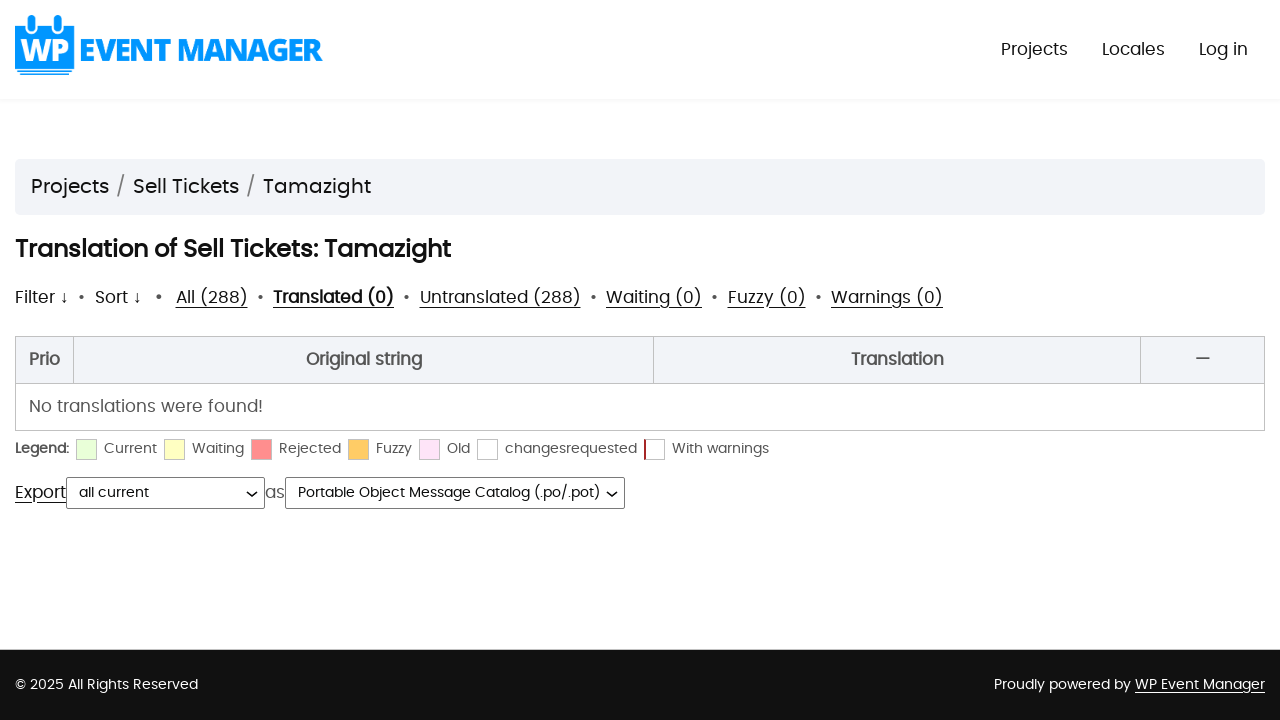

--- FILE ---
content_type: text/html; charset=utf-8
request_url: https://translations.wp-eventmanager.com/glotpress/projects/wp-event-manager-sell-tickets/zgh/default/?filters%5Bstatus%5D=current
body_size: 3394
content:
<!DOCTYPE html>
<html>
<head>
	<meta name="viewport" content="width=device-width">
	<meta name="viewport" content="width=device-width, initial-scale=1">
	<meta http-equiv="Content-type" content="text/html; charset=utf-8" />
	<title>WP Event Manager Translation</title>	
	<link rel="stylesheet" href="https://translations.wp-eventmanager.com/wp-content/themes/wpem-translation/assets/css/style.css">
	<link rel="stylesheet" href="https://translations.wp-eventmanager.com/wp-content/themes/wpem-translation/assets/fonts/poppins/stylesheet.css">
	<link rel="icon" href="https://wp-eventmanager.com/wp-content/themes/wpemstore/assets/images/wpem-favicon.png" type="image/x-icon">
	<script type="text/javascript" src="https://translations.wp-eventmanager.com/wp-includes/js/jquery/jquery.min.js?ver=3.7.1" id="jquery-core-js"></script>
<script type="text/javascript" src="https://translations.wp-eventmanager.com/wp-includes/js/jquery/jquery-migrate.min.js?ver=3.4.1" id="jquery-migrate-js"></script>
<script type="text/javascript" src="https://translations.wp-eventmanager.com/wp-includes/js/dist/hooks.min.js?ver=4d63a3d491d11ffd8ac6" id="wp-hooks-js"></script>
<script type="text/javascript" src="https://translations.wp-eventmanager.com/wp-includes/js/dist/i18n.min.js?ver=5e580eb46a90c2b997e6" id="wp-i18n-js"></script>
<script type="text/javascript" id="wp-i18n-js-after">
/* <![CDATA[ */
wp.i18n.setLocaleData( { 'text direction\u0004ltr': [ 'ltr' ] } );
/* ]]> */
</script>
<script type="text/javascript" id="gp-common-js-translations">
/* <![CDATA[ */
( function( domain, translations ) {
	var localeData = translations.locale_data[ domain ] || translations.locale_data.messages;
	localeData[""].domain = domain;
	wp.i18n.setLocaleData( localeData, domain );
} )( "glotpress", {"translation-revision-date":"2024-04-04 12:32:44+0000","generator":"GlotPress\/4.0.1","domain":"messages","locale_data":{"messages":{"":{"domain":"messages","plural-forms":"nplurals=2; plural=n != 1;","lang":"en_GB"},"Dismiss":["Dismiss"]}},"comment":{"reference":"assets\/js\/common.js"}} );
/* ]]> */
</script>
<script type="text/javascript" src="https://translations.wp-eventmanager.com/wp-content/plugins/glotpress/assets/js/common.min.js?ver=1744791847" id="gp-common-js"></script>
<script type="text/javascript" src="https://translations.wp-eventmanager.com/wp-includes/js/jquery/ui/core.min.js?ver=1.13.3" id="jquery-ui-core-js"></script>
<script type="text/javascript" src="https://translations.wp-eventmanager.com/wp-includes/js/jquery/ui/tooltip.min.js?ver=1.13.3" id="jquery-ui-tooltip-js"></script>
<script type="text/javascript" src="https://translations.wp-eventmanager.com/wp-includes/js/dist/wordcount.min.js?ver=55d8c2bf3dc99e7ea5ec" id="wp-wordcount-js"></script>
<script type="text/javascript" id="gp-editor-js-extra">
/* <![CDATA[ */
var $gp_editor_options = {"can_approve":"","can_write":"","url":"\/glotpress\/projects\/wp-event-manager-sell-tickets\/zgh\/default\/","discard_warning_url":"\/glotpress\/projects\/wp-event-manager-sell-tickets\/zgh\/default\/-discard-warning\/","set_priority_url":"\/glotpress\/originals\/%original-id%\/set_priority\/","set_status_url":"\/glotpress\/projects\/wp-event-manager-sell-tickets\/zgh\/default\/-set-status\/"};
/* ]]> */
</script>
<script type="text/javascript" id="gp-editor-js-translations">
/* <![CDATA[ */
( function( domain, translations ) {
	var localeData = translations.locale_data[ domain ] || translations.locale_data.messages;
	localeData[""].domain = domain;
	wp.i18n.setLocaleData( localeData, domain );
} )( "glotpress", {"translation-revision-date":"2024-04-04 12:32:44+0000","generator":"GlotPress\/4.0.1","domain":"messages","locale_data":{"messages":{"":{"domain":"messages","plural-forms":"nplurals=2; plural=n != 1;","lang":"en_GB"},"Discarding&hellip;":["Discarding&hellip;"],"Error setting the status!":["Error setting the status!"],"Status set!":["Status set!"],"Setting status to &#8220;%s&#8221;&hellip;":["Setting status to &#8220;%s&#8221;&hellip;"],"Translation has changed! Please add the new translation before changing its status.":["The translation has changed! Please add the new translation before changing its status."],"Error setting the priority!":["Error setting the priority!"],"Priority set!":["Priority set!"],"Setting priority&hellip;":["Setting priority&hellip;"],"Error saving the translation!":["Error saving the translation!"],"Error: %s":["Error: %s"],"Saved!":["Saved!"],"Saving&hellip;":["Saving&hellip;"],"%d Word":["%d word","%d words"],"%d Character":["%d character","%d characters"],"Single Status\u0004changes requested":["changes requested"],"Single Status\u0004rejected":["rejected"],"Single Status\u0004fuzzy":["fuzzy"],"Single Status\u0004current":["current"]}},"comment":{"reference":"assets\/js\/editor.js"}} );
/* ]]> */
</script>
<script type="text/javascript" src="https://translations.wp-eventmanager.com/wp-content/plugins/glotpress/assets/js/editor.min.js?ver=1746534279" id="gp-editor-js"></script>
<script type="text/javascript" id="gp-translations-page-js-extra">
/* <![CDATA[ */
var $gp_translations_options = {"sort":"Sort","filter":"Filter"};
/* ]]> */
</script>
<script type="text/javascript" src="https://translations.wp-eventmanager.com/wp-content/plugins/glotpress/assets/js/translations-page.min.js?ver=1744791847" id="gp-translations-page-js"></script>
</head>

<body class="wp-theme-wpem-translation no-js">
	<script type="text/javascript">document.body.className = document.body.className.replace('no-js','js');</script>

	<header class="gp-bar clearfix">
		<div class=" gp-content wpem-container">
			<h1>
				<a href="https://translations.wp-eventmanager.com" rel="home">
					<img width="785" height="153"
						src="https://demo.wp-eventmanager.com/wp-content/uploads/2023/03/cropped-wpem-logo.png"
						class="custom-logo" alt="WPEM Demo" decoding="async"
						srcset="https://demo.wp-eventmanager.com/wp-content/uploads/2023/03/cropped-wpem-logo.png 785w, https://demo.wp-eventmanager.com/wp-content/uploads/2023/03/cropped-wpem-logo-300x58.png 300w, https://demo.wp-eventmanager.com/wp-content/uploads/2023/03/cropped-wpem-logo-768x150.png 768w, https://demo.wp-eventmanager.com/wp-content/uploads/2023/03/cropped-wpem-logo-600x117.png 600w"
						sizes="(max-width: 785px) 100vw, 785px">
				</a>
			</h1>

			<div class="nev-responsive">
				<div class="main-navigation-menu">
					<nav id="main-navigation" role="navigation">
						<a class="current" href="/glotpress/projects/">Projects</a><a class="" href="/glotpress/languages/">Locales</a>					</nav>

					<nav id="side-navigation">
						<a class="" href="https://translations.wp-eventmanager.com/wp-login.php?redirect_to=https%3A%2F%2Ftranslations.wp-eventmanager.com%2Fglotpress%2Fprojects%2Fwp-event-manager-sell-tickets%2Fzgh%2Fdefault%2F%3Ffilters%255Bstatus%255D%3Dcurrent">Log in</a>					</nav>
				</div>
			</div>

		</div>
	</header>

	<div class="gp-content wpem-gp-content">
		<ul class="breadcrumb"><li><a href="/glotpress/projects/">Projects</a></li><li><a href="/glotpress/projects/wp-event-manager-sell-tickets/">Sell Tickets</a></li><li><a href="/glotpress/projects/wp-event-manager-sell-tickets/zgh/default/">Tamazight</a></li></ul>
		<div id="gp-js-message" class="gp-js-message"></div>

		
		
		
<div class="gp-heading">
	<h2>
		Translation of Sell Tickets: Tamazight	</h2>
			</div>

<div class="filter-toolbar">
	<form id="upper-filters-toolbar" class="filters-toolbar" action="" method="get" accept-charset="utf-8">
		<div>
		<a href="#" class="revealing filter">Filter &darr;</a> <span class="separator">&bull;</span>
		<a href="#" class="revealing sort">Sort &darr;</a> <strong class="separator">&bull;</strong>
		<a href="/glotpress/projects/wp-event-manager-sell-tickets/zgh/default/">All&nbsp;(288)</a> <span class="separator">&bull;</span> <a href="/glotpress/projects/wp-event-manager-sell-tickets/zgh/default/?filters%5Bstatus%5D=current" class="filter-current">Translated&nbsp;(0)</a> <span class="separator">&bull;</span> <a href="/glotpress/projects/wp-event-manager-sell-tickets/zgh/default/?filters%5Bstatus%5D=untranslated">Untranslated&nbsp;(288)</a> <span class="separator">&bull;</span> <a href="/glotpress/projects/wp-event-manager-sell-tickets/zgh/default/?filters%5Bstatus%5D=waiting">Waiting&nbsp;(0)</a> <span class="separator">&bull;</span> <a href="/glotpress/projects/wp-event-manager-sell-tickets/zgh/default/?filters%5Bstatus%5D=fuzzy">Fuzzy&nbsp;(0)</a> <span class="separator">&bull;</span> <a href="/glotpress/projects/wp-event-manager-sell-tickets/zgh/default/?filters%5Bwarnings%5D=yes">Warnings&nbsp;(0)</a>		</div>
		<div class="filters-expanded filters hidden">
			<div class="filters-expanded-section">
				<fieldset>
					<legend class="screen-reader-text">Search:</legend>
					<label for="filters[term]" class="filter-title">Search Term:</label><br />
					<input type="text" value="" name="filters[term]" id="filters[term]" /><br />
					<input type="checkbox" name="filters[case_sensitive]" value="yes" id="filters[case_sensitive][yes]" >&nbsp;<label for='filters[case_sensitive][yes]'>Case-sensitive search</label>
				</fieldset>

				<fieldset>
					<legend class="filter-title">Term Scope:</legend>
						<input type='radio' id='filters[term_scope][scope_originals]' name='filters[term_scope]' value='scope_originals'/>&nbsp;<label for='filters[term_scope][scope_originals]'>Originals only</label><br />
	<input type='radio' id='filters[term_scope][scope_translations]' name='filters[term_scope]' value='scope_translations'/>&nbsp;<label for='filters[term_scope][scope_translations]'>Translations only</label><br />
	<input type='radio' id='filters[term_scope][scope_context]' name='filters[term_scope]' value='scope_context'/>&nbsp;<label for='filters[term_scope][scope_context]'>Context only</label><br />
	<input type='radio' id='filters[term_scope][scope_references]' name='filters[term_scope]' value='scope_references'/>&nbsp;<label for='filters[term_scope][scope_references]'>References only</label><br />
	<input type='radio' id='filters[term_scope][scope_both]' name='filters[term_scope]' value='scope_both'/>&nbsp;<label for='filters[term_scope][scope_both]'>Both Originals and Translations</label><br />
	<input type='radio' id='filters[term_scope][scope_any]' name='filters[term_scope]' value='scope_any' checked='checked'/>&nbsp;<label for='filters[term_scope][scope_any]'>Any</label><br />
				</fieldset>
			</div>

			<div class="filters-expanded-section">
				<fieldset id="filter-status-fields">
					<legend class="filter-title">Status:</legend>
										<label for="filters[status][current]">
						<input type="checkbox" value="current" id="filters[status][current]" checked="checked">
						Current					</label><br />
					<label for="filters[status][waiting]">
						<input type="checkbox" value="waiting" id="filters[status][waiting]" >
						Waiting					</label><br />
					<label for="filters[status][fuzzy]">
						<input type="checkbox" value="fuzzy" id="filters[status][fuzzy]" >
						Fuzzy					</label><br />
					<label for="filters[status][untranslated]">
						<input type="checkbox" value="untranslated" id="filters[status][untranslated]" >
						Untranslated					</label><br />
					<label for="filters[status][rejected]">
						<input type="checkbox" value="rejected" id="filters[status][rejected]" >
						Rejected					</label><br />
					<label for="filters[status][old]">
						<input type="checkbox" value="old" id="filters[status][old]" >
						Old					</label><br />
					<button type="button" id="filter-status-select-all" class="button is-link">Select all</button>
					<input type="hidden" id="filter-status-selected" name="filters[status]" value="current" />
				</fieldset>
			</div>

			<div class="filters-expanded-section">
				<fieldset>
					<legend class="filter-title">Options:</legend>
					<input type="checkbox" name="filters[with_comment]" value="yes" id="filters[with_comment][yes]" >&nbsp;<label for='filters[with_comment][yes]'>With comment</label><br />
					<input type="checkbox" name="filters[with_context]" value="yes" id="filters[with_context][yes]" >&nbsp;<label for='filters[with_context][yes]'>With context</label><br />
					<input type="checkbox" name="filters[warnings]" value="yes" id="filters[warnings][yes]" >&nbsp;<label for='filters[warnings][yes]'>With warnings</label><br />
					<input type="checkbox" name="filters[with_plural]" value="yes" id="filters[with_plural][yes]" >&nbsp;<label for='filters[with_plural][yes]'>With plural</label>
				</fieldset>
			</div>

			<div class="filters-expanded-section">
				<label for="filters[user_login]" class="filter-title">User:</label><br />
				<input type="text" value="" name="filters[user_login]" id="filters[user_login]" /><br />
			</div>

			
			<div class="filters-expanded-actions">
				<input type="submit" class="button is-primary" value="Apply Filters" name="filter" />
			</div>
		</div>
		<div class="filters-expanded sort hidden">
			<div class="filters-expanded-section">
				<fieldset>
					<legend class="filter-title">By:</legend>
						<input type='radio' id='sort[by][original_date_added]' name='sort[by]' value='original_date_added'/>&nbsp;<label for='sort[by][original_date_added]'>Date added (original)</label><br />
	<input type='radio' id='sort[by][translation_date_added]' name='sort[by]' value='translation_date_added'/>&nbsp;<label for='sort[by][translation_date_added]'>Date added (translation)</label><br />
	<input type='radio' id='sort[by][translation_date_modified]' name='sort[by]' value='translation_date_modified'/>&nbsp;<label for='sort[by][translation_date_modified]'>Date modified (translation)</label><br />
	<input type='radio' id='sort[by][original]' name='sort[by]' value='original'/>&nbsp;<label for='sort[by][original]'>Original string</label><br />
	<input type='radio' id='sort[by][translation]' name='sort[by]' value='translation'/>&nbsp;<label for='sort[by][translation]'>Translation</label><br />
	<input type='radio' id='sort[by][priority]' name='sort[by]' value='priority' checked='checked'/>&nbsp;<label for='sort[by][priority]'>Priority</label><br />
	<input type='radio' id='sort[by][references]' name='sort[by]' value='references'/>&nbsp;<label for='sort[by][references]'>Filename in source</label><br />
	<input type='radio' id='sort[by][length]' name='sort[by]' value='length'/>&nbsp;<label for='sort[by][length]'>Original length</label><br />
	<input type='radio' id='sort[by][random]' name='sort[by]' value='random'/>&nbsp;<label for='sort[by][random]'>Random</label><br />
				</fieldset>
			</div>

			<div class="filters-expanded-section">
				<fieldset>
					<legend class="filter-title">Order:</legend>
						<input type='radio' id='sort[how][asc]' name='sort[how]' value='asc'/>&nbsp;<label for='sort[how][asc]'>Ascending</label><br />
	<input type='radio' id='sort[how][desc]' name='sort[how]' value='desc' checked='checked'/>&nbsp;<label for='sort[how][desc]'>Descending</label><br />
				</fieldset>
			</div>

			
			<div class="filters-expanded-actions">
				<input type="submit" class="button is-primary" value="Apply Sorting" name="sorts" />
			</div>
		</div>
	</form>
</div>

<div class="gp-table-actions top">
	</div>

<table id="translations" class="gp-table translations ">
	<thead>
	<tr>
				<th class="gp-column-priority">Prio</th>
		<th class="gp-column-original">Original string</th>
		<th class="gp-column-translation">Translation</th>
		<th class="gp-column-actions">&mdash;</th>
	</tr>
	</thead>
	<tr><td colspan="4">No translations were found!</td></tr>
</table>

<div class="gp-table-actions bottom">
		<div id="legend">
		<div><strong>Legend:</strong></div>
					<div class="box status-current"></div>
			<div>
				Current			</div>
						<div class="box status-waiting"></div>
			<div>
				Waiting			</div>
						<div class="box status-rejected"></div>
			<div>
				Rejected			</div>
						<div class="box status-fuzzy"></div>
			<div>
				Fuzzy			</div>
						<div class="box status-old"></div>
			<div>
				Old			</div>
						<div class="box status-changesrequested"></div>
			<div>
				changesrequested			</div>
					<div class="box has-warnings"></div>
		<div>With warnings</div>
	</div>
	</div>

<p class="actionlist">
	<a href="/glotpress/projects/wp-event-manager-sell-tickets/zgh/default/export-translations/" id="export" filters="/glotpress/projects/wp-event-manager-sell-tickets/zgh/default/export-translations/?filters%5Bstatus%5D=current">Export</a> <select name='what-to-export' id='what-to-export' >
	<option value='all' selected='selected'>all current</option>
	<option value='filtered'>only matching the filter</option>
</select>
 as <select name='export-format' id='export-format' >
	<option value='android'>Android XML (.xml)</option>
	<option value='po' selected='selected'>Portable Object Message Catalog (.po/.pot)</option>
	<option value='mo'>Machine Object Message Catalog (.mo)</option>
	<option value='resx'>.NET Resource (.resx)</option>
	<option value='strings'>Mac OS X / iOS Strings File (.strings)</option>
	<option value='properties'>Java Properties File (.properties)</option>
	<option value='json'>JSON (.json)</option>
	<option value='jed1x'>Jed 1.x (.json)</option>
	<option value='ngx'>NGX-Translate (.json)</option>
	<option value='php'>PHP (.l10n.php)</option>
</select>
</p>
	</div>
	<footer id="gp-footer" class="gp-footer">
		<div class="gp-footer-credits gp-content">
			<p class="gp-footer-copyright">&copy;
				2025				<!-- <a href="https://translations.wp-eventmanager.com/">Translations for Event Manager</a> -->

				<!-- if you want to add link in the footer -->
				<!-- <a href="https://wp-eventmanager.com/">All Rights Reserved</a> -->

				All Rights Reserved
			</p>

			
			<!-- <p class="gp-powered-by">
				Proudly powered by <a rel="nofollow" href="https://glotpress.blog/">GlotPress</a>			</p> -->
			<p class="gp-powered-by">
				Proudly powered by <a rel="nofollow" href="https://wp-eventmanager.com/">WP Event Manager</a>			</p>

		</div>

			</footer>
	</body>
</html>


--- FILE ---
content_type: text/css; charset=UTF-8
request_url: https://translations.wp-eventmanager.com/wp-content/themes/wpem-translation/assets/fonts/poppins/stylesheet.css
body_size: -324
content:
@font-face{font-family:poppinsbold;src:url('poppins-bold-webfont.woff2') format('woff2'),url('poppins-bold-webfont.woff') format('woff');font-weight:400;font-style:normal;font-display:swap}@font-face{font-family:poppinsextrabold;src:url('poppins-extrabold-webfont.woff2') format('woff2'),url('poppins-extrabold-webfont.woff') format('woff');font-weight:400;font-style:normal;font-display:swap}@font-face{font-family:poppinsmedium;src:url('poppins-medium-webfont.woff2') format('woff2'),url('poppins-medium-webfont.woff') format('woff');font-weight:400;font-style:normal;font-display:swap}@font-face{font-family:poppinsregular;src:url('poppins-regular-webfont.woff2') format('woff2'),url('poppins-regular-webfont.woff') format('woff');font-weight:400;font-style:normal;font-display:swap}@font-face{font-family:poppinssemibold;src:url('poppins-semibold-webfont.woff2') format('woff2'),url('poppins-semibold-webfont.woff') format('woff');font-weight:400;font-style:normal;font-display:swap}

--- FILE ---
content_type: application/javascript; charset=UTF-8
request_url: https://translations.wp-eventmanager.com/wp-content/plugins/glotpress/assets/js/editor.min.js?ver=1746534279
body_size: 2302
content:
$gp.editor=function(t){return{current:null,original_translations:null,init:function(t){var e;$gp.init(),$gp.editor.table=t,$gp.editor.install_hooks(),1===(e=$gp.editor.table.find("tr.preview")).length&&$gp.editor.show(e.eq(0))},original_id_from_row_id:function(t){return t.split("-")[0]},translation_id_from_row_id:function(t){return t.split("-")[1]},update_count:function(e){var r,n,i,o;t(e.target).parents("div.strings").find("div.textareas").each((function(){r=t(this).find("textarea").val(),n=wp.wordcount.count(r,"characters_including_spaces"),i=wp.wordcount.count(r,$gp_editor_options.word_count_type),o=wp.i18n.sprintf('<span class="characters">%1$s</span> • <span class="words">%2$s</span>',wp.i18n.sprintf(wp.i18n._n("%d Character","%d Characters",n,"glotpress"),n),wp.i18n.sprintf(wp.i18n._n("%d Word","%d Words",i,"glotpress"),i)),t(this).find("div.counts").html(o)}))},show:function(e){var r=e.closest("tr").attr("row"),n=t("#editor-"+r),i=t("#gmt-date-added-"+r),o=t("#local-date-added-"+r),s=(new Date).getTimezoneOffset(),a=new Date(i.text()),p=new Date(a-60*s*1e3);n.length&&($gp.editor.current&&$gp.editor.hide(),n.preview=t("#preview-"+r),n.row_id=r,n.original_id=$gp.editor.original_id_from_row_id(r),n.translation_id=$gp.editor.translation_id_from_row_id(r),n.original_translations=t('textarea[name="translation['+n.original_id+'][]"]',n).map((function(){return this.value})).get(),$gp.editor.current=n,o.text(p.toLocaleDateString()+" "+p.toLocaleTimeString()),t("#editor-"+r).css("display","table-row"),n.preview.hide(),t("textarea:first",n).focus())},prev:function(){var t;$gp.editor.current&&((t=$gp.editor.current.prevAll("tr.editor")).length?$gp.editor.show(t.eq(0)):$gp.editor.hide())},next:function(){var t;$gp.editor.current&&((t=$gp.editor.current.nextAll("tr.editor")).length?$gp.editor.show(t.eq(0)):$gp.editor.hide())},hide:function(t){(t=t||$gp.editor.current)&&(t.hide(),t.preview.show(),$gp.editor.current=null)},install_hooks:function(){t($gp.editor.table).on("click","a.edit",$gp.editor.hooks.show).on("dblclick","tr.preview td",$gp.editor.hooks.show).on("change","select.priority",$gp.editor.hooks.set_priority).on("click","button.close",$gp.editor.hooks.cancel).on("click","a.discard-warning",$gp.editor.hooks.discard_warning).on("click","button.copy",$gp.editor.hooks.copy).on("click","button.inserttab",$gp.editor.hooks.tab).on("click","button.insertnl",$gp.editor.hooks.newline).on("click","button.approve",$gp.editor.hooks.set_status_current).on("click","button.reject",$gp.editor.hooks.set_status_rejected).on("click","button.changesrequested",$gp.editor.hooks.set_status_changesrequested).on("click","button.fuzzy",$gp.editor.hooks.set_status_fuzzy).on("click","button.ok",$gp.editor.hooks.ok).on("keydown","tr.editor textarea",$gp.editor.hooks.keydown).on("focus input","tr.editor textarea.foreign-text",$gp.editor.hooks.update_count),t("#translations").tooltip({items:".glossary-word",content:function(){var e=t("<ul>");return t.each(t(this).data("translations"),(function(r,n){var i=t("<li>");n.locale_entry&&i.append(t("<span>",{text:n.locale_entry}).addClass("locale-entry bubble")),i.append(t("<span>",{text:n.pos}).addClass("pos")),i.append(t("<span>",{text:n.translation}).addClass("translation")),i.append(t("<span>",{text:n.comment}).addClass("comment")),e.append(i)})),e},hide:!1,show:!1}),t.valHooks.textarea={get:function(t){return t.value.replace(/\r?\n/g,"\r\n")}}},keydown:function(e){var r,n,i,o,s;if(27===e.keyCode||90===e.keyCode&&e.shiftKey&&e.ctrlKey)$gp.editor.hide();else if(33===e.keyCode||38===e.keyCode&&e.ctrlKey)$gp.editor.prev();else if(34===e.keyCode||40===e.keyCode&&e.ctrlKey)$gp.editor.next();else if(13===e.keyCode&&e.shiftKey)r=t(e.target),0===e.altKey&&r.val().length&&((n=r.closest(".textareas").prev()).children()?r.val(n.find(".original").text()):r.val(n.text())),r.nextAll("textarea").length?r.nextAll("textarea").eq(0).focus():$gp.editor.save(r.parents("tr.editor").find("button.ok"));else if(13===e.keyCode&&e.ctrlKey||66===e.keyCode&&e.shiftKey&&e.ctrlKey)(s=t(".editor:visible").find(".copy")).length>0&&s.trigger("click");else if(107===e.keyCode&&e.ctrlKey||65===e.keyCode&&e.shiftKey&&e.ctrlKey)(i=t(".editor:visible").find(".approve")).length>0&&i.trigger("click");else if(109===e.keyCode&&e.ctrlKey||82===e.keyCode&&e.shiftKey&&e.ctrlKey)(o=t(".editor:visible").find(".reject")).length>0&&o.trigger("click");else{if(!(192===e.keyCode&&e.ctrlKey||192===e.keyCode&&e.shiftKey&&e.ctrlKey))return!0;(o=t(".editor:visible").find(".fuzzy")).length>0&&o.trigger("click")}return!1},replace_current:function(t){var e;$gp.editor.current&&($gp.editor.current.after(t),(e=$gp.editor.current).attr("id",e.attr("id")+"-old"),e.preview.attr("id",e.preview.attr("id")+"-old"),$gp.editor.next(),e.preview.remove(),e.remove())},save:function(e){var r,n,i,o=[];$gp.editor.current&&(r=$gp.editor.current,e.prop("disabled",!0),$gp.notices.notice(wp.i18n.__("Saving&hellip;","glotpress")),o={original_id:r.original_id,_gp_route_nonce:e.data("nonce")},n="translation["+r.original_id+"][]",i=t('textarea[name="'+n+'"]',r).map((function(){return this.value})).get(),o[n]=i,t.ajax({type:"POST",url:$gp_editor_options.url,data:o,dataType:"json",success:function(t){var r;for(r in e.prop("disabled",!1),$gp.notices.success(wp.i18n.__("Saved!","glotpress")),t)$gp.editor.replace_current(t[r]);$gp.editor.current.hasClass("no-warnings")&&$gp.editor.next()},error:function(t,r){e.prop("disabled",!1),r=t.responseText?wp.i18n.sprintf(wp.i18n.__("Error: %s","glotpress"),t.responseText):wp.i18n.__("Error saving the translation!","glotpress"),$gp.notices.error(r)}}))},set_priority:function(e){var r,n;$gp.editor.current&&(r=$gp.editor.current,e.prop("disabled",!0),$gp.notices.notice(wp.i18n.__("Setting priority&hellip;","glotpress")),n={priority:t("option:selected",e).val(),_gp_route_nonce:e.data("nonce")},t.ajax({type:"POST",url:$gp_editor_options.set_priority_url.replace("%original-id%",r.original_id),data:n,success:function(){var r;e.prop("disabled",!1),$gp.notices.success(wp.i18n.__("Priority set!","glotpress")),r="priority-"+t("option:selected",e).text(),$gp.editor.current.addClass(r),$gp.editor.current.preview.addClass(r)},error:function(t,r){e.prop("disabled",!1),r=t.responseText?wp.i18n.sprintf(wp.i18n.__("Error: %s","glotpress"),t.responseText):wp.i18n.__("Error setting the priority!","glotpress"),$gp.notices.error(r)}}))},set_status:function(e,r){var n,i,o,s=!1;if($gp.editor.current&&$gp.editor.current.translation_id)if(n=$gp.editor.current,t('[id*="translation_'+n.original_id+'_"]').each((function(){this.value!==this.defaultValue&&(s=!0)})),s)$gp.notices.error(wp.i18n.__("Translation has changed! Please add the new translation before changing its status.","glotpress"));else{switch(e.prop("disabled",!0),r){case"current":o=wp.i18n._x("current","Single Status","glotpress");break;case"rejected":o=wp.i18n._x("rejected","Single Status","glotpress");break;case"fuzzy":o=wp.i18n._x("fuzzy","Single Status","glotpress");break;case"changesrequested":o=wp.i18n._x("changes requested","Single Status","glotpress")}$gp.notices.notice(wp.i18n.sprintf(wp.i18n.__("Setting status to &#8220;%s&#8221;&hellip;","glotpress"),o)),i={translation_id:n.translation_id,status:r,_gp_route_nonce:e.data("nonce")},t.ajax({type:"POST",url:$gp_editor_options.set_status_url,data:i,success:function(t){e.prop("disabled",!1),$gp.notices.success(wp.i18n.__("Status set!","glotpress")),$gp.editor.replace_current(t),$gp.editor.next()},error:function(t,r){e.prop("disabled",!1),r=t.responseText?wp.i18n.sprintf(wp.i18n.__("Error: %s","glotpress"),t.responseText):wp.i18n.__("Error setting the status!","glotpress"),$gp.notices.error(r)}})}},discard_warning:function(e){var r;$gp.editor.current&&($gp.notices.notice(wp.i18n.__("Discarding&hellip;","glotpress")),r={translation_id:$gp.editor.current.translation_id,key:e.data("key"),index:e.data("index"),_gp_route_nonce:e.data("nonce")},t.ajax({type:"POST",url:$gp_editor_options.discard_warning_url,data:r,success:function(t){$gp.notices.success(wp.i18n.__("Saved!","glotpress")),$gp.editor.replace_current(t)},error:function(t,e){e=t.responseText?wp.i18n.sprintf(wp.i18n.__("Error: %s","glotpress"),t.responseText):wp.i18n.__("Error saving the translation!","glotpress"),$gp.notices.error(e)}}))},copy:function(t){var e=t.parents(".textareas").find("textarea").attr("id").split("_"),r=Math.min(parseInt(e[e.length-1],10),1),n=t.parents(".strings").find(".original_raw").eq(r).text();t.parents(".textareas").find("textarea").val(n).focus()},tab:function(t){var e=t.parents(".textareas").find("textarea"),r=e.prop("selectionStart"),n=e.val(),i=n.substring(0,r),o=n.substring(r,n.length);e.val(i+"\t"+o),e.focus(),e[0].selectionEnd=r+1},newline:function(t){var e=t.parents(".textareas").find("textarea"),r=e.prop("selectionStart"),n=e.val(),i=n.substring(0,r),o=n.substring(r,n.length);e.val(i+"\n"+o),e.focus(),e[0].selectionEnd=r+1},hooks:{show:function(){return $gp.editor.show(t(this)),!1},hide:function(){return $gp.editor.hide(),!1},ok:function(){return $gp.editor.save(t(this)),!1},cancel:function(){var e=0;for(e=0;e<$gp.editor.current.original_translations.length;e++)t('textarea[id="translation_'+$gp.editor.current.original_id+"_"+e+'"]').val($gp.editor.current.original_translations[e]);return $gp.editor.hide(),!1},keydown:function(t){return $gp.editor.keydown(t)},update_count:function(t){return $gp.editor.update_count(t)},copy:function(){return $gp.editor.copy(t(this)),!1},tab:function(){return $gp.editor.tab(t(this)),!1},newline:function(){return $gp.editor.newline(t(this)),!1},discard_warning:function(){return $gp.editor.discard_warning(t(this)),!1},set_status_current:function(){return $gp.editor.set_status(t(this),"current"),!1},set_status_rejected:function(){return $gp.editor.set_status(t(this),"rejected"),!1},set_status_fuzzy:function(){return $gp.editor.set_status(t(this),"fuzzy"),!1},set_status_changesrequested:function(){return!1},set_priority:function(){return $gp.editor.set_priority(t(this)),!1}}}}(jQuery),jQuery((function(t){$gp.editor.init(t("#translations"))}));